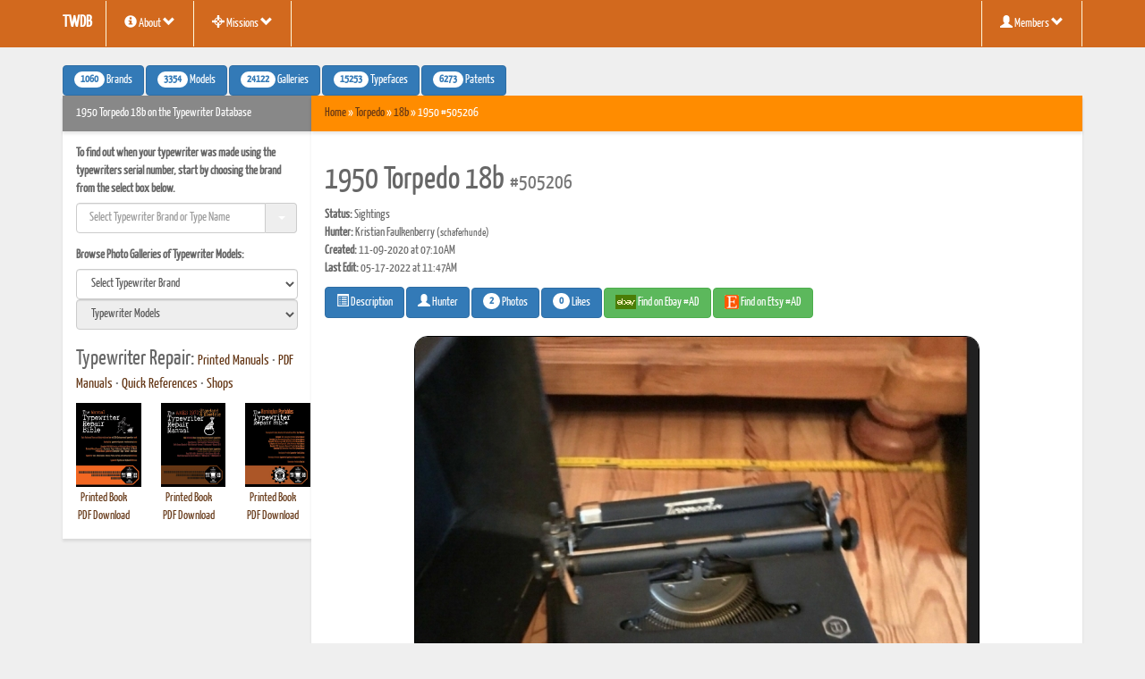

--- FILE ---
content_type: text/javascript
request_url: https://typewriterdatabase.com/js/bootstrap-combobox.js
body_size: 13340
content:
/* =============================================================
 * bootstrap-combobox.js v1.1.8
 * =============================================================
 * Copyright 2012 Daniel Farrell
 *
 * Licensed under the Apache License, Version 2.0 (the "License");
 * you may not use this file except in compliance with the License.
 * You may obtain a copy of the License at
 *
 * http://www.apache.org/licenses/LICENSE-2.0
 *
 * Unless required by applicable law or agreed to in writing, software
 * distributed under the License is distributed on an "AS IS" BASIS,
 * WITHOUT WARRANTIES OR CONDITIONS OF ANY KIND, either express or implied.
 * See the License for the specific language governing permissions and
 * limitations under the License.
 * ============================================================ */

(function( $ ) {

 "use strict";

 /* COMBOBOX PUBLIC CLASS DEFINITION
  * ================================ */

  var Combobox = function ( element, options ) {
    this.options = $.extend({}, $.fn.combobox.defaults, options);
    this.template = this.options.template || this.template
    this.$source = $(element);
    this.$container = this.setup();
    this.$element = this.$container.find('input[type=text]');
    this.$target = this.$container.find('input[type=hidden]');
    this.$button = this.$container.find('.dropdown-toggle');
    this.$menu = $(this.options.menu).appendTo('body');
    this.matcher = this.options.matcher || this.matcher;
    this.sorter = this.options.sorter || this.sorter;
    this.highlighter = this.options.highlighter || this.highlighter;
    this.shown = false;
    this.selected = false;
    this.refresh();
    this.transferAttributes();
    this.listen();
  };

  Combobox.prototype = {

    constructor: Combobox

  , setup: function () {
      var combobox = $(this.template());
      this.$source.before(combobox);
      this.$source.hide();
      return combobox;
    }

  , disable: function() {
      this.$element.prop('disabled', true);
      this.$button.attr('disabled', true);
      this.disabled = true;
      this.$container.addClass('combobox-disabled');
    }

  , enable: function() {
      this.$element.prop('disabled', false);
      this.$button.attr('disabled', false);
      this.disabled = false;
      this.$container.removeClass('combobox-disabled');
    }
  , parse: function () {
      var that = this
        , map = {}
        , source = []
        , selected = false
        , selectedValue = '';
      this.$source.find('option').each(function() {
        var option = $(this);
        if (option.val() === '') {
          that.options.placeholder = option.text();
          return;
        }
        map[option.text()] = option.val();
        source.push(option.text());
        if (option.prop('selected')) {
          selected = option.text();
          selectedValue = option.val();
        }
      })
      this.map = map;
      if (selected) {
        this.$element.val(selected);
        this.$target.val(selectedValue);
        this.$container.addClass('combobox-selected');
        this.selected = true;
      }
      return source;
    }

  , transferAttributes: function() {
    this.options.placeholder = this.$source.attr('data-placeholder') || this.options.placeholder
    if(this.options.appendId !== undefined) {
    	this.$element.attr('id', this.$source.attr('id') + this.options.appendId);
    }
    this.$element.attr('placeholder', this.options.placeholder)
    this.$target.prop('name', this.$source.prop('name'))
    this.$target.val(this.$source.val())
    this.$source.removeAttr('name')  // Remove from source otherwise form will pass parameter twice.
    this.$element.attr('required', this.$source.attr('required'))
    this.$element.attr('rel', this.$source.attr('rel'))
    this.$element.attr('title', this.$source.attr('title'))
    this.$element.attr('class', this.$source.attr('class'))
    this.$element.attr('tabindex', this.$source.attr('tabindex'))
    this.$source.removeAttr('tabindex')
    if (this.$source.attr('disabled')!==undefined)
      this.disable();
  }

  , select: function () {
      var val = this.$menu.find('.active').attr('data-value');
      this.$element.val(this.updater(val)).trigger('change');
      this.$target.val(this.map[val]).trigger('change');
      this.$source.val(this.map[val]).trigger('change');
      this.$container.addClass('combobox-selected');
      this.selected = true;
      return this.hide();
    }

  , updater: function (item) {
      return item;
    }

  , show: function () {
      var pos = $.extend({}, this.$element.position(), {
        height: this.$element[0].offsetHeight
      });

      this.$menu
        .insertAfter(this.$element)
        .css({
          top: pos.top + pos.height
        , left: pos.left
        })
        .show();

      $('.dropdown-menu').on('mousedown', $.proxy(this.scrollSafety, this));

      this.shown = true;
      return this;
    }

  , hide: function () {
      this.$menu.hide();
      $('.dropdown-menu').off('mousedown', $.proxy(this.scrollSafety, this));
      this.$element.on('blur', $.proxy(this.blur, this));
      this.shown = false;
      return this;
    }

  , lookup: function (event) {
      this.query = this.$element.val();
      return this.process(this.source);
    }

  , process: function (items) {
      var that = this;

      items = $.grep(items, function (item) {
        return that.matcher(item);
      })

      items = this.sorter(items);

      if (!items.length) {
        return this.shown ? this.hide() : this;
      }

      return this.render(items.slice(0, this.options.items)).show();
    }

  , template: function() {
      if (this.options.bsVersion == '2') {
        return '<div class="combobox-container"><input type="hidden" /> <div class="input-append"> <input type="text" autocomplete="off" /> <span class="add-on dropdown-toggle" data-dropdown="dropdown"> <span class="caret"/> <i class="icon-remove"/> </span> </div> </div>'
      } else {
        return '<div class="combobox-container"> <input type="hidden" /> <div class="input-group"> <input type="text" autocomplete="off" /> <span class="input-group-addon dropdown-toggle" data-dropdown="dropdown"> <span class="caret" /> <span class="glyphicon glyphicon-remove" /> </span> </div> </div>'
      }
    }

  , matcher: function (item) {
      return ~item.toLowerCase().indexOf(this.query.toLowerCase());
    }

  , sorter: function (items) {
      var beginswith = []
        , caseSensitive = []
        , caseInsensitive = []
        , item;

      while (item = items.shift()) {
        if (!item.toLowerCase().indexOf(this.query.toLowerCase())) {beginswith.push(item);}
        else if (~item.indexOf(this.query)) {caseSensitive.push(item);}
        else {caseInsensitive.push(item);}
      }

      return beginswith.concat(caseSensitive, caseInsensitive);
    }

  , highlighter: function (item) {
      var query = this.query.replace(/[\-\[\]{}()*+?.,\\\^$|#\s]/g, '\\$&');
      return item.replace(new RegExp('(' + query + ')', 'ig'), function ($1, match) {
        return '<strong>' + match + '</strong>';
      })
    }

  , render: function (items) {
      var that = this;

      items = $(items).map(function (i, item) {
        i = $(that.options.item).attr('data-value', item);
        i.find('a').html(that.highlighter(item));
        return i[0];
      })

      items.first().addClass('active');
      this.$menu.html(items);
      return this;
    }

  , next: function (event) {
      var active = this.$menu.find('.active').removeClass('active')
        , next = active.next();

      if (!next.length) {
        next = $(this.$menu.find('li')[0]);
      }

      next.addClass('active');
    }

  , prev: function (event) {
      var active = this.$menu.find('.active').removeClass('active')
        , prev = active.prev();

      if (!prev.length) {
        prev = this.$menu.find('li').last();
      }

      prev.addClass('active');
    }

  , toggle: function () {
    if (!this.disabled) {
      if (this.$container.hasClass('combobox-selected')) {
        this.clearTarget();
        this.triggerChange();
        this.clearElement();
      } else {
        if (this.shown) {
          this.hide();
        } else {
          this.clearElement();
          this.lookup();
        }
      }
    }
  }

  , scrollSafety: function(e) {
      if (e.target.tagName == 'UL') {
          this.$element.off('blur');
      }
  }
  , clearElement: function () {
    this.$element.val('').focus();
  }

  , clearTarget: function () {
    this.$source.val('');
    this.$target.val('');
    this.$container.removeClass('combobox-selected');
    this.selected = false;
  }

  , triggerChange: function () {
    this.$source.trigger('change');
  }

  , refresh: function () {
    this.source = this.parse();
    this.options.items = this.source.length;
  }

  , listen: function () {
      this.$element
        .on('focus',    $.proxy(this.focus, this))
        .on('blur',     $.proxy(this.blur, this))
        .on('keypress', $.proxy(this.keypress, this))
        .on('keyup',    $.proxy(this.keyup, this));

      if (this.eventSupported('keydown')) {
        this.$element.on('keydown', $.proxy(this.keydown, this));
      }

      this.$menu
        .on('click', $.proxy(this.click, this))
        .on('mouseenter', 'li', $.proxy(this.mouseenter, this))
        .on('mouseleave', 'li', $.proxy(this.mouseleave, this));

      this.$button
        .on('click', $.proxy(this.toggle, this));
    }

  , eventSupported: function(eventName) {
      var isSupported = eventName in this.$element;
      if (!isSupported) {
        this.$element.setAttribute(eventName, 'return;');
        isSupported = typeof this.$element[eventName] === 'function';
      }
      return isSupported;
    }

  , move: function (e) {
      if (!this.shown) {return;}

      switch(e.keyCode) {
        case 9: // tab
        case 13: // enter
        case 27: // escape
          e.preventDefault();
          break;

        case 38: // up arrow
          e.preventDefault();
          this.prev();
          this.fixMenuScroll();
          break;

        case 40: // down arrow
          e.preventDefault();
          this.next();
          this.fixMenuScroll();
          break;
      }

      e.stopPropagation();
    }

  , fixMenuScroll: function(){
      var active = this.$menu.find('.active');
      if(active.length){
          var top = active.position().top;
          var bottom = top + active.height();
          var scrollTop = this.$menu.scrollTop();
          var menuHeight = this.$menu.height();
          if(bottom > menuHeight){
              this.$menu.scrollTop(scrollTop + bottom - menuHeight);
          } else if(top < 0){
              this.$menu.scrollTop(scrollTop + top);
          }
      }
  }

  , keydown: function (e) {
      this.suppressKeyPressRepeat = ~$.inArray(e.keyCode, [40,38,9,13,27]);
      this.move(e);
    }

  , keypress: function (e) {
      if (this.suppressKeyPressRepeat) {return;}
      this.move(e);
    }

  , keyup: function (e) {
      switch(e.keyCode) {
        case 40: // down arrow
         if (!this.shown){
           this.toggle();
         }
         break;
        case 39: // right arrow
        case 38: // up arrow
        case 37: // left arrow
        case 36: // home
        case 35: // end
        case 16: // shift
        case 17: // ctrl
        case 18: // alt
          break;

        case 9: // tab
        case 13: // enter
          if (!this.shown) {return;}
          this.select();
          break;

        case 27: // escape
          if (!this.shown) {return;}
          this.hide();
          break;

        default:
          this.clearTarget();
          this.lookup();
      }

      e.stopPropagation();
      e.preventDefault();
  }

  , focus: function (e) {
      this.focused = true;
    }

  , blur: function (e) {
      var that = this;
      this.focused = false;
      var val = this.$element.val();
      if (!this.selected && val !== '' ) {
        this.$element.val('');
        this.$source.val('').trigger('change');
        this.$target.val('').trigger('change');
      }
      if (!this.mousedover && this.shown) {setTimeout(function () { that.hide(); }, 200);}
    }

  , click: function (e) {
      e.stopPropagation();
      e.preventDefault();
      this.select();
      this.$element.focus();
    }

  , mouseenter: function (e) {
      this.mousedover = true;
      this.$menu.find('.active').removeClass('active');
      $(e.currentTarget).addClass('active');
    }

  , mouseleave: function (e) {
      this.mousedover = false;
    }
  };

  /* COMBOBOX PLUGIN DEFINITION
   * =========================== */
  $.fn.combobox = function ( option ) {
    return this.each(function () {
      var $this = $(this)
        , data = $this.data('combobox')
        , options = typeof option == 'object' && option;
      if(!data) {$this.data('combobox', (data = new Combobox(this, options)));}
      if (typeof option == 'string') {data[option]();}
    });
  };

  $.fn.combobox.defaults = {
    bsVersion: '4'
  , menu: '<ul class="typeahead typeahead-long dropdown-menu"></ul>'
  , item: '<li><a href="#" class="dropdown-item"></a></li>'
  };

  $.fn.combobox.Constructor = Combobox;

}( window.jQuery ));
